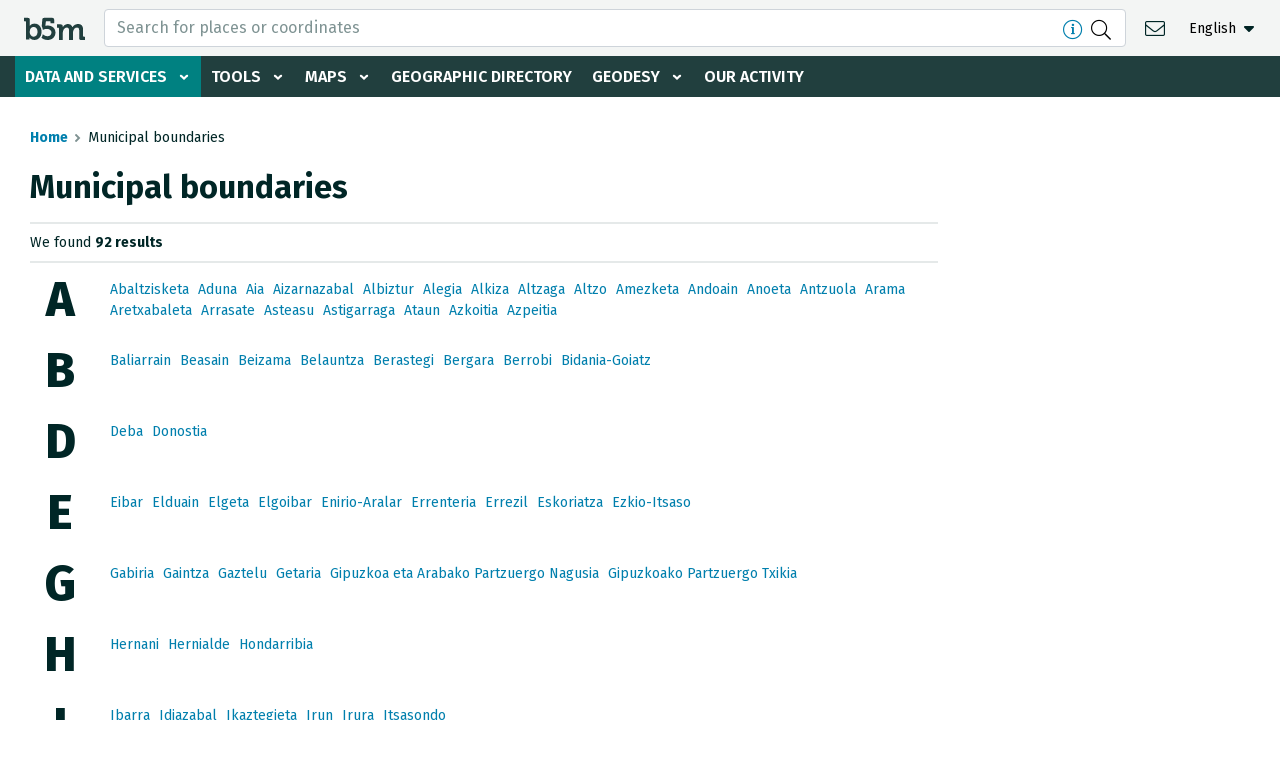

--- FILE ---
content_type: text/html; charset=UTF-8
request_url: https://b5m.gipuzkoa.eus/web5000/en/municipal-boundaries
body_size: 9276
content:
<!doctype html>
<html lang="en">
  <head>
    <meta charset="utf-8">
    <meta name="viewport" content="width=device-width, initial-scale=1, shrink-to-fit=no">
    <meta name="robots" content="index,follow">
    <meta http-equiv="cache-control" content="no-cache">

    <!-- favicon -->
    <link rel="icon" type="image/png" href="/web5000/img/favicon-32x32.png" sizes="32x32" />
    <link rel="icon" type="image/png" href="/web5000/img/favicon-16x16.png" sizes="16x16" />


    <!-- css -->
    <link href="/web5000/css/vendor/fontawesome.min.css" rel="stylesheet" />
    <link href="/web5000/css/vendor/select2.min.css" rel="stylesheet" />
    <link href="/web5000/css/vendor/cookieconsent.min.css" rel="stylesheet" />
    <link href="/web5000/css/styles.min.css?v=1.3" rel="stylesheet">

    
    <!-- scripts --> 
    <script defer src="/web5000/js/vendor/jquery-3.3.1.min.js"></script>
    <script defer src="/web5000/js/vendor/bootstrap.bundle.min.js"></script>
    <script defer src="/web5000/js/vendor/select2.full.min.js"></script>
    <script defer src="/web5000/js/scripts.min.js?v=1.3"></script>
    
    <!-- site info -->
    <meta name="author" content="Departamento Territorial Diputación Gipuzkoa">
    <meta name="copyright" content="Gipuzkoa.eus">

    <meta property="article:author" content="Departamento Territorial Diputación Gipuzkoa">
    <meta property="og:site_name" content="b5m">
    <meta property="og:type" content="website">

    <!-- page info -->
    <title> Municipal boundaries </title>
    <meta name="description" content="">
    <meta property="og:title" content=" Municipal boundaries ">
    <meta property="og:url" content="">
    <meta property="og:image" content="">

    <link rel="canonical" href="">
</head>
<body >
    <a class="d-none" href="#site-content" accesskey="4">Jump to content</a>
    <a class="d-none" href="#site-nav" accesskey="5">Jump to main navigation</a>

    <header id="site-header" class="site-header container-fluid">
    <div class="row top-nav align-items-center justify-content-between">
        <div class="logo">
            <a href="https://b5m.gipuzkoa.eus/web5000/en" title="Volver a la página de inicio" accesskey="0">
                <img src="/web5000/img/logo-b5m-black.svg" alt="b5m">
            </a>
        </div>

        <nav role="navigation" aria-label="Secondary navigation" class="actions">
            <ul class="actions-container d-flex align-items-center">
                <li class="d-none d-lg-block search-container">
                    <form role="search" class="frm-search" method="post" data-loading-txt="Loading" action="https://b5m.gipuzkoa.eus/web5000/en/search" data-redirect-url="https://b5m.gipuzkoa.eus/web5000/en/geographical-search-engine/{search}"> 
    <input type="text" name="search" placeholder="Search for places or coordinates" class="form-control input-search tabindex-toggle" autocomplete="off" required accesskey="s" aria-controls="search-ajax">
    <div class="btns d-flex align-items-center mr-2 lg-mr-1">
        <a href="https://b5m.gipuzkoa.eus/web5000/en/faq" target="_blank" class="text-link" data-toggle="tooltip" data-placement="left" title="Allowed search formats"><i class="d-inline-block mr-2 icon fal fa-info-circle" aria-hidden="true"></i></a>
        <button type="submit" class="tabindex-toggle" title="Search"><i class="icon fal fa-search" aria-hidden="true"></i></button>
    </div>
    <div class="search-ajax dropdown-menu w-100">
        <div class="results p-2 p-lg-3 pb-0"></div>        
        <div class="d-none d-lg-block bg-light p-3">
            <a class="d-block directory" href="https://b5m.gipuzkoa.eus/web5000/en/geographic-directory" accesskey="3" tabindex="-1">
    <img src="/web5000/img/ico-directorio.png" alt="A-Z" class="mb-1">
    <div class="subheader mb-0"><b>Geographic Directory</b></div>
    <p class="caption text-uppercase text-black mb-0">Municipalities, street gazetteer, neighborhoods, roads, buildings, relief, hydrography...</p>
</a>
        </div>
    </div>
</form>                </li>

                <li class="ml-0 d-lg-none">
                    <a href="#search-directory" class="side-search-open text-black" title="Search engine and directory">
                        <i class="icon fal fa-search" aria-hidden="true"></i>
                    </a>
                </li>

                <li><a href="https://b5m.gipuzkoa.eus/web5000/en/contact" title="Contact" class="contact text-black ">
                    <i class="icon fal fa-envelope" aria-hidden="true" accesskey="1"></i>
                </a></li>

                                <li class="lang dropdown">
                    <ul class="d-flex will-be-dropdown" data-id="lang-toggle" data-text-s="EN" data-text-l="English">
                        <li><a href="https://b5m.gipuzkoa.eus/web5000/eu/udal-mugak" hreflang="eu"><abbr class="remove" title="Euskara">EU</a></li>
                        <li><a href="https://b5m.gipuzkoa.eus/web5000/es/limites-municipales" hreflang="es"><abbr class="remove" title="Español">ES</a></li>
                        <li><a href="https://b5m.gipuzkoa.eus/web5000/en/municipal-boundaries" hreflang="en"><abbr class="remove" title="English">EN</a></li>
                    </ul>
                </li>
                            </ul>
        </nav>

        <div class="will-be-button menu-open" 
            data-title="Toggle navigation menu">
            <i class="icon fas fa-bars" aria-hidden="true"></i>
            <span class="sr-only"></span>
        </div>
    </div>

    <nav role="navigation" aria-label="Main navigation" id="site-nav" class="main-menu" data-txt-back="Back">
        <div class="mobile-menu-wrapper">
            <div class="menu-wrapper">
                <ul class="menu">
                    <li class="dropdown">
                        <a href="#" role="button" class="dropdown-toggle  current " id="servicios-toggle" data-toggle="dropdown" aria-haspopup="true" aria-expanded="false">Data and services</a>

                        <div class="submenu" aria-labelledby="servicios-toggle">
                            <ul>
                                <li><a  href="https://b5m.gipuzkoa.eus/web5000/en/file-downloads">Downloads</a></li>
                                <li><a  href="https://b5m.gipuzkoa.eus/web5000/en/datasets">Datasets</a></li>
                                <li><a  href="https://b5m.gipuzkoa.eus/web5000/en/ogc-services">OGC services</a></li>
                                <li><a  href="https://b5m.gipuzkoa.eus/web5000/en/inspire-services">Inspire services</a></li>
                                <li><a  href="https://b5m.gipuzkoa.eus/web5000/en/rest-api">Rest API</a></li>
                                <li><a  class="current"  href="https://b5m.gipuzkoa.eus/web5000/en/municipal-boundaries">Municipal boundaries</a></li>
                                <li><a  href="https://b5m.gipuzkoa.eus/web5000/en/municipal-cartography">Municipal Cartography</a></li>
                                <li><a href="/geonetwork/srv/eng/catalog.search#/home">Metadata Catalogue</a></li>
                            </ul>
                        </div>
                    </li>

                    <li class="dropdown">
                        <a href="#" role="button" class="dropdown-toggle " id="herramientas-toggle" data-toggle="dropdown" aria-haspopup="true" aria-expanded="false">Tools</a>
                        
                        <div class="submenu" aria-labelledby="herramientas-toggle">
                            <ul>
                                <li><a  href="https://b5m.gipuzkoa.eus/web5000/en/distance-between-municipalities">Distance between municipalities</a></li>
                                <li><a  href="https://b5m.gipuzkoa.eus/web5000/en/g-irudia">G-Irudia</a></li>
                            </ul>
                        </div>
                    </li>
                    
                    <li class="dropdown">
                        <a href="#" role="button" class="dropdown-toggle " id="mapas-toggle" data-toggle="dropdown" aria-haspopup="true" aria-expanded="false">Maps</a>
                        
                        <div class="submenu" aria-labelledby="mapas-toggle">
                            <ul>
                                <li><a href="https://b5m.gipuzkoa.eus/map/en" target="_blank" rel="noopener noreferrer">Gipuzkoa map viewer</a></li>
                                <li><a  href="https://b5m.gipuzkoa.eus/web5000/en/offline-maps">Offline maps</a></li>
                                <li><a  href="https://b5m.gipuzkoa.eus/web5000/en/maps-of-gipuzkoa">HD Maps of Gipuzkoa</a></li>
                            </ul>
                        </div>
                    </li>

                    <li><a  href="https://b5m.gipuzkoa.eus/web5000/en/geographic-directory">Geographic Directory</a></li>
                    
                    <li class="dropdown">
                        <a href="#" role="button" class="dropdown-toggle " id="geodesia-toggle" data-toggle="dropdown" aria-haspopup="true" aria-expanded="false">Geodesy</a>
                        
                        <div class="submenu" aria-labelledby="geodesia-toggle">
                            <ul>
                                <li><a  href="https://b5m.gipuzkoa.eus/web5000/en/geodesy">Geodesy</a></li>
                                <li><a  href="https://b5m.gipuzkoa.eus/web5000/en/geodesy/gipuzkoa-gnss-network">Gipuzkoa GNSS network</a></li>
                                <li><a  href="https://b5m.gipuzkoa.eus/web5000/en/geodesy/geodetic-benchmarks">Geodetic Benchmarks</a></li>
                                <li><a  href="https://b5m.gipuzkoa.eus/web5000/en/geodesy/subsidence-detection">Subsidence detection</a></li>
                            </ul>
                        </div>
                    </li>        
                    <li><a  href="https://b5m.gipuzkoa.eus/web5000/en/our-activity">Our activity</a></li>
                </ul>
            </div>
        </div>

        <div class="will-be-button menu-close ico-close" 
            data-title="Hide navigation menu">
            <span class="sr-only"></span>
        </div>
    </nav>
</header>
    <div id="search-directory" class="search">
    <div class="will-be-button search-close ico-close tabindex-toggle"
        data-title="Hide search and directory">
        <span class="sr-only"></span>
    </div>

    <div class="wrapper">
        <div class="intro" style="font-style: normal;">
            <div class="title"><b>Search engine</b></div>
            <p class="title">The Provincial Council service to find any geographic term of Gipuzkoa</p>
        </div>

        <div class="search-container">
            <form role="search" class="frm-search" method="post" data-loading-txt="Loading" action="https://b5m.gipuzkoa.eus/web5000/en/search" data-redirect-url="https://b5m.gipuzkoa.eus/web5000/en/geographical-search-engine/{search}"> 
    <input type="text" name="search" placeholder="Search for places or coordinates" class="form-control input-search tabindex-toggle" autocomplete="off" required accesskey="s" aria-controls="search-ajax">
    <div class="btns d-flex align-items-center mr-2 lg-mr-1">
        <a href="https://b5m.gipuzkoa.eus/web5000/en/faq" target="_blank" class="text-link" data-toggle="tooltip" data-placement="left" title="Allowed search formats"><i class="d-inline-block mr-2 icon fal fa-info-circle" aria-hidden="true"></i></a>
        <button type="submit" class="tabindex-toggle" title="Search"><i class="icon fal fa-search" aria-hidden="true"></i></button>
    </div>
    <div class="search-ajax dropdown-menu w-100">
        <div class="results p-2 p-lg-3 pb-0"></div>        
        <div class="d-none d-lg-block bg-light p-3">
            <a class="d-block directory" href="https://b5m.gipuzkoa.eus/web5000/en/geographic-directory" accesskey="3" tabindex="-1">
    <img src="/web5000/img/ico-directorio.png" alt="A-Z" class="mb-1">
    <div class="subheader mb-0"><b>Geographic Directory</b></div>
    <p class="caption text-uppercase text-black mb-0">Municipalities, street gazetteer, neighborhoods, roads, buildings, relief, hydrography...</p>
</a>
        </div>
    </div>
</form>        </div>

        <div class="card mt-1">
            <a class="d-block directory" href="https://b5m.gipuzkoa.eus/web5000/en/geographic-directory" accesskey="3" tabindex="-1">
    <img src="/web5000/img/ico-directorio.png" alt="A-Z" class="mb-1">
    <div class="subheader mb-0"><b>Geographic Directory</b></div>
    <p class="caption text-uppercase text-black mb-0">Municipalities, street gazetteer, neighborhoods, roads, buildings, relief, hydrography...</p>
</a>
        </div>
    </div>

    <a class="logo-gfa" href="https://www.gipuzkoa.eus" target="_blank" rel="noopener" target="_blank" rel="noopener" tabindex="-1">
        <img src="/web5000/img/logo-gfa-dfg-white.svg" alt="Gipuzkoako Foru Aldundia - Diputación Foral de Gipuzkoa">
    </a>
</div>
    
    <div class="site d-flex flex-column justify-content-between">
        <div id="site-content" class="content">
            <nav role="navigation" aria-label="breadcrumbs">
    <ol class="breadcrumb">
        <li class="breadcrumb-item"><a href="https://b5m.gipuzkoa.eus/web5000/en">Home</a></li>
        <li class="breadcrumb-item active" aria-current="page">Municipal boundaries</li>
    </ol>
</nav>

<main class="main" role="main">
	<section>
		<h1><b>Municipal boundaries</b></h1>

		<div class="options-bar d-flex justify-content-between align-items-center mb-3">
			<p class="mb-0 note">We found <strong>92 results</strong></p>
		</div>		

			<div class="results-by-letter">
					
									
				
			<div class="d-flex justify-content-between mb-3">
				<h2 class="letter">A</h2>
				<div class="list note">
			
			<a href="https://b5m.gipuzkoa.eus/web5000/en/municipal-boundaries/abaltzisketa">Abaltzisketa</a>
					
			
			<a href="https://b5m.gipuzkoa.eus/web5000/en/municipal-boundaries/aduna">Aduna</a>
					
			
			<a href="https://b5m.gipuzkoa.eus/web5000/en/municipal-boundaries/aia">Aia</a>
					
			
			<a href="https://b5m.gipuzkoa.eus/web5000/en/municipal-boundaries/aizarnazabal">Aizarnazabal</a>
					
			
			<a href="https://b5m.gipuzkoa.eus/web5000/en/municipal-boundaries/albiztur">Albiztur</a>
					
			
			<a href="https://b5m.gipuzkoa.eus/web5000/en/municipal-boundaries/alegia">Alegia</a>
					
			
			<a href="https://b5m.gipuzkoa.eus/web5000/en/municipal-boundaries/alkiza">Alkiza</a>
					
			
			<a href="https://b5m.gipuzkoa.eus/web5000/en/municipal-boundaries/altzaga">Altzaga</a>
					
			
			<a href="https://b5m.gipuzkoa.eus/web5000/en/municipal-boundaries/altzo">Altzo</a>
					
			
			<a href="https://b5m.gipuzkoa.eus/web5000/en/municipal-boundaries/amezketa">Amezketa</a>
					
			
			<a href="https://b5m.gipuzkoa.eus/web5000/en/municipal-boundaries/andoain">Andoain</a>
					
			
			<a href="https://b5m.gipuzkoa.eus/web5000/en/municipal-boundaries/anoeta">Anoeta</a>
					
			
			<a href="https://b5m.gipuzkoa.eus/web5000/en/municipal-boundaries/antzuola">Antzuola</a>
					
			
			<a href="https://b5m.gipuzkoa.eus/web5000/en/municipal-boundaries/arama">Arama</a>
					
			
			<a href="https://b5m.gipuzkoa.eus/web5000/en/municipal-boundaries/aretxabaleta">Aretxabaleta</a>
					
			
			<a href="https://b5m.gipuzkoa.eus/web5000/en/municipal-boundaries/arrasate">Arrasate</a>
					
			
			<a href="https://b5m.gipuzkoa.eus/web5000/en/municipal-boundaries/asteasu">Asteasu</a>
					
			
			<a href="https://b5m.gipuzkoa.eus/web5000/en/municipal-boundaries/astigarraga">Astigarraga</a>
					
			
			<a href="https://b5m.gipuzkoa.eus/web5000/en/municipal-boundaries/ataun">Ataun</a>
					
			
			<a href="https://b5m.gipuzkoa.eus/web5000/en/municipal-boundaries/azkoitia">Azkoitia</a>
					
			
			<a href="https://b5m.gipuzkoa.eus/web5000/en/municipal-boundaries/azpeitia">Azpeitia</a>
					
									
				</div></div>
			<div class="d-flex justify-content-between mb-3">
				<h2 class="letter">B</h2>
				<div class="list note">
			
			<a href="https://b5m.gipuzkoa.eus/web5000/en/municipal-boundaries/baliarrain">Baliarrain</a>
					
			
			<a href="https://b5m.gipuzkoa.eus/web5000/en/municipal-boundaries/beasain">Beasain</a>
					
			
			<a href="https://b5m.gipuzkoa.eus/web5000/en/municipal-boundaries/beizama">Beizama</a>
					
			
			<a href="https://b5m.gipuzkoa.eus/web5000/en/municipal-boundaries/belauntza">Belauntza</a>
					
			
			<a href="https://b5m.gipuzkoa.eus/web5000/en/municipal-boundaries/berastegi">Berastegi</a>
					
			
			<a href="https://b5m.gipuzkoa.eus/web5000/en/municipal-boundaries/bergara">Bergara</a>
					
			
			<a href="https://b5m.gipuzkoa.eus/web5000/en/municipal-boundaries/berrobi">Berrobi</a>
					
			
			<a href="https://b5m.gipuzkoa.eus/web5000/en/municipal-boundaries/bidania_goiatz">Bidania-Goiatz</a>
					
									
				</div></div>
			<div class="d-flex justify-content-between mb-3">
				<h2 class="letter">D</h2>
				<div class="list note">
			
			<a href="https://b5m.gipuzkoa.eus/web5000/en/municipal-boundaries/deba">Deba</a>
					
			
			<a href="https://b5m.gipuzkoa.eus/web5000/en/municipal-boundaries/donostia">Donostia</a>
					
									
				</div></div>
			<div class="d-flex justify-content-between mb-3">
				<h2 class="letter">E</h2>
				<div class="list note">
			
			<a href="https://b5m.gipuzkoa.eus/web5000/en/municipal-boundaries/eibar">Eibar</a>
					
			
			<a href="https://b5m.gipuzkoa.eus/web5000/en/municipal-boundaries/elduain">Elduain</a>
					
			
			<a href="https://b5m.gipuzkoa.eus/web5000/en/municipal-boundaries/elgeta">Elgeta</a>
					
			
			<a href="https://b5m.gipuzkoa.eus/web5000/en/municipal-boundaries/elgoibar">Elgoibar</a>
					
			
			<a href="https://b5m.gipuzkoa.eus/web5000/en/municipal-boundaries/enirio_aralar">Enirio-Aralar</a>
					
			
			<a href="https://b5m.gipuzkoa.eus/web5000/en/municipal-boundaries/errenteria">Errenteria</a>
					
			
			<a href="https://b5m.gipuzkoa.eus/web5000/en/municipal-boundaries/errezil">Errezil</a>
					
			
			<a href="https://b5m.gipuzkoa.eus/web5000/en/municipal-boundaries/eskoriatza">Eskoriatza</a>
					
			
			<a href="https://b5m.gipuzkoa.eus/web5000/en/municipal-boundaries/ezkio_itsaso">Ezkio-Itsaso</a>
					
									
				</div></div>
			<div class="d-flex justify-content-between mb-3">
				<h2 class="letter">G</h2>
				<div class="list note">
			
			<a href="https://b5m.gipuzkoa.eus/web5000/en/municipal-boundaries/gabiria">Gabiria</a>
					
			
			<a href="https://b5m.gipuzkoa.eus/web5000/en/municipal-boundaries/gaintza">Gaintza</a>
					
			
			<a href="https://b5m.gipuzkoa.eus/web5000/en/municipal-boundaries/gaztelu">Gaztelu</a>
					
			
			<a href="https://b5m.gipuzkoa.eus/web5000/en/municipal-boundaries/getaria">Getaria</a>
					
			
			<a href="https://b5m.gipuzkoa.eus/web5000/en/municipal-boundaries/gipuzkoa-eta-arabako-partzuergo-nagusia">Gipuzkoa eta Arabako Partzuergo Nagusia</a>
					
			
			<a href="https://b5m.gipuzkoa.eus/web5000/en/municipal-boundaries/gipuzkoako-partzuergo-txikia">Gipuzkoako Partzuergo Txikia</a>
					
									
				</div></div>
			<div class="d-flex justify-content-between mb-3">
				<h2 class="letter">H</h2>
				<div class="list note">
			
			<a href="https://b5m.gipuzkoa.eus/web5000/en/municipal-boundaries/hernani">Hernani</a>
					
			
			<a href="https://b5m.gipuzkoa.eus/web5000/en/municipal-boundaries/hernialde">Hernialde</a>
					
			
			<a href="https://b5m.gipuzkoa.eus/web5000/en/municipal-boundaries/hondarribia">Hondarribia</a>
					
									
				</div></div>
			<div class="d-flex justify-content-between mb-3">
				<h2 class="letter">I</h2>
				<div class="list note">
			
			<a href="https://b5m.gipuzkoa.eus/web5000/en/municipal-boundaries/ibarra">Ibarra</a>
					
			
			<a href="https://b5m.gipuzkoa.eus/web5000/en/municipal-boundaries/idiazabal">Idiazabal</a>
					
			
			<a href="https://b5m.gipuzkoa.eus/web5000/en/municipal-boundaries/ikaztegieta">Ikaztegieta</a>
					
			
			<a href="https://b5m.gipuzkoa.eus/web5000/en/municipal-boundaries/irun">Irun</a>
					
			
			<a href="https://b5m.gipuzkoa.eus/web5000/en/municipal-boundaries/irura">Irura</a>
					
			
			<a href="https://b5m.gipuzkoa.eus/web5000/en/municipal-boundaries/itsasondo">Itsasondo</a>
					
									
				</div></div>
			<div class="d-flex justify-content-between mb-3">
				<h2 class="letter">K</h2>
				<div class="list note">
			
			<a href="https://b5m.gipuzkoa.eus/web5000/en/municipal-boundaries/konpantzia">Konpantzia</a>
					
									
				</div></div>
			<div class="d-flex justify-content-between mb-3">
				<h2 class="letter">L</h2>
				<div class="list note">
			
			<a href="https://b5m.gipuzkoa.eus/web5000/en/municipal-boundaries/larraul">Larraul</a>
					
			
			<a href="https://b5m.gipuzkoa.eus/web5000/en/municipal-boundaries/lasarte_oria">Lasarte-Oria</a>
					
			
			<a href="https://b5m.gipuzkoa.eus/web5000/en/municipal-boundaries/lazkao">Lazkao</a>
					
			
			<a href="https://b5m.gipuzkoa.eus/web5000/en/municipal-boundaries/leaburu">Leaburu</a>
					
			
			<a href="https://b5m.gipuzkoa.eus/web5000/en/municipal-boundaries/legazpi">Legazpi</a>
					
			
			<a href="https://b5m.gipuzkoa.eus/web5000/en/municipal-boundaries/legorreta">Legorreta</a>
					
			
			<a href="https://b5m.gipuzkoa.eus/web5000/en/municipal-boundaries/leintz_gatzaga">Leintz-Gatzaga</a>
					
			
			<a href="https://b5m.gipuzkoa.eus/web5000/en/municipal-boundaries/lezo">Lezo</a>
					
			
			<a href="https://b5m.gipuzkoa.eus/web5000/en/municipal-boundaries/lizartza">Lizartza</a>
					
									
				</div></div>
			<div class="d-flex justify-content-between mb-3">
				<h2 class="letter">M</h2>
				<div class="list note">
			
			<a href="https://b5m.gipuzkoa.eus/web5000/en/municipal-boundaries/mendaro">Mendaro</a>
					
			
			<a href="https://b5m.gipuzkoa.eus/web5000/en/municipal-boundaries/mutiloa">Mutiloa</a>
					
			
			<a href="https://b5m.gipuzkoa.eus/web5000/en/municipal-boundaries/mutriku">Mutriku</a>
					
									
				</div></div>
			<div class="d-flex justify-content-between mb-3">
				<h2 class="letter">O</h2>
				<div class="list note">
			
			<a href="https://b5m.gipuzkoa.eus/web5000/en/municipal-boundaries/oiartzun">Oiartzun</a>
					
			
			<a href="https://b5m.gipuzkoa.eus/web5000/en/municipal-boundaries/olaberria">Olaberria</a>
					
			
			<a href="https://b5m.gipuzkoa.eus/web5000/en/municipal-boundaries/onati">Oñati</a>
					
			
			<a href="https://b5m.gipuzkoa.eus/web5000/en/municipal-boundaries/ordizia">Ordizia</a>
					
			
			<a href="https://b5m.gipuzkoa.eus/web5000/en/municipal-boundaries/orendain">Orendain</a>
					
			
			<a href="https://b5m.gipuzkoa.eus/web5000/en/municipal-boundaries/orexa">Orexa</a>
					
			
			<a href="https://b5m.gipuzkoa.eus/web5000/en/municipal-boundaries/orio">Orio</a>
					
			
			<a href="https://b5m.gipuzkoa.eus/web5000/en/municipal-boundaries/ormaiztegi">Ormaiztegi</a>
					
									
				</div></div>
			<div class="d-flex justify-content-between mb-3">
				<h2 class="letter">P</h2>
				<div class="list note">
			
			<a href="https://b5m.gipuzkoa.eus/web5000/en/municipal-boundaries/pasaia">Pasaia</a>
					
									
				</div></div>
			<div class="d-flex justify-content-between mb-3">
				<h2 class="letter">S</h2>
				<div class="list note">
			
			<a href="https://b5m.gipuzkoa.eus/web5000/en/municipal-boundaries/segura">Segura</a>
					
			
			<a href="https://b5m.gipuzkoa.eus/web5000/en/municipal-boundaries/soraluze_placencia-de-las-armas">Soraluze-Placencia de las Armas</a>
					
									
				</div></div>
			<div class="d-flex justify-content-between mb-3">
				<h2 class="letter">T</h2>
				<div class="list note">
			
			<a href="https://b5m.gipuzkoa.eus/web5000/en/municipal-boundaries/tolosa">Tolosa</a>
					
									
				</div></div>
			<div class="d-flex justify-content-between mb-3">
				<h2 class="letter">U</h2>
				<div class="list note">
			
			<a href="https://b5m.gipuzkoa.eus/web5000/en/municipal-boundaries/urnieta">Urnieta</a>
					
			
			<a href="https://b5m.gipuzkoa.eus/web5000/en/municipal-boundaries/urretxu">Urretxu</a>
					
			
			<a href="https://b5m.gipuzkoa.eus/web5000/en/municipal-boundaries/usurbil">Usurbil</a>
					
									
				</div></div>
			<div class="d-flex justify-content-between mb-3">
				<h2 class="letter">V</h2>
				<div class="list note">
			
			<a href="https://b5m.gipuzkoa.eus/web5000/en/municipal-boundaries/villabona">Villabona</a>
					
									
				</div></div>
			<div class="d-flex justify-content-between mb-3">
				<h2 class="letter">Z</h2>
				<div class="list note">
			
			<a href="https://b5m.gipuzkoa.eus/web5000/en/municipal-boundaries/zaldibia">Zaldibia</a>
					
			
			<a href="https://b5m.gipuzkoa.eus/web5000/en/municipal-boundaries/zarautz">Zarautz</a>
					
			
			<a href="https://b5m.gipuzkoa.eus/web5000/en/municipal-boundaries/zegama">Zegama</a>
					
			
			<a href="https://b5m.gipuzkoa.eus/web5000/en/municipal-boundaries/zerain">Zerain</a>
					
			
			<a href="https://b5m.gipuzkoa.eus/web5000/en/municipal-boundaries/zestoa">Zestoa</a>
					
			
			<a href="https://b5m.gipuzkoa.eus/web5000/en/municipal-boundaries/zizurkil">Zizurkil</a>
					
			
			<a href="https://b5m.gipuzkoa.eus/web5000/en/municipal-boundaries/zumaia">Zumaia</a>
					
			
			<a href="https://b5m.gipuzkoa.eus/web5000/en/municipal-boundaries/zumarraga">Zumarraga</a>
						</div>
			</div>
		</div>
		
	</section>		
</main>
        </div>

        <footer role="contentinfo" class="footer container-fluid">
    <div class="d-md-flex justify-content-between align-items-center">
        <div class="logo-diputacion">
            <a href="https://www.gipuzkoa.eus" class="d-inline-block" target="_blank" rel="noopener"><img src="/web5000/img/logo-gfa-dfg.svg" alt="Gipuzkoako Foru Aldundia - Diputación Foral de Gipuzkoa"></a>
        </div>

        <nav class="footer-nav" role="navigation" aria-label="footer-nav">
            <div class="d-flex flex-column flex-sm-row justify-content-center justify-content-lg-start align-items-center">
                <ul class="legal d-sm-flex align-items-center text-center">
                    <li><a  href="https://b5m.gipuzkoa.eus/web5000/en/faq" accesskey="6">FAQ</a></li>
                    <li><a  href="https://b5m.gipuzkoa.eus/web5000/en/legal-information" accesskey="7">Legal information</a></li>
                    <li><a  href="https://b5m.gipuzkoa.eus/web5000/en/accesibility" accesskey="8">Accesibility</a></li>
                    <li><a  href="https://b5m.gipuzkoa.eus/web5000/en/web-map" accesskey="9">Web map</a></li>
                </ul>
                <ul class="d-flex align-items-center">                    
                    <li class="icon"><a href="https://github.com/b5mgipuzkoa" target="_blank" rel="noopener" aria-label="Go to the b5m Github" title="Go to the b5m Github">
                        <i class="fab fa-github" aria-hidden="true"></i>
                        <span class="d-none">Github</span>
                    </a></li>
                    
                    <li class="icon"><a href="https://b5m.gipuzkoa.eus/web5000/en/rss.xml" target="_blank" rel="noopener" aria-label="See RSS" title="See RSS">
                        <i class="fas fa-rss" aria-hidden="true"></i>
                        <span class="d-none">RSS</span>
                    </a></li>
                </ul>
            </div>
            <p class="copyright text-center text-lg-right"><img src="/web5000/img/cc.svg" class="cc" alt="CC" title="Creative Commons"> 1997-2026 Department of Mobility, Tourism and Planning</p>
        </nav>
    </div>
    
</footer>    </div>

    

        <script defer src="/web5000/js/vendor/cookieconsent.min.js"></script>
    <script>
        var cc = undefined;
        function deleteCookies(){
            cc.eraseCookies(['cc_cookie']);
            cc.show(0, true);
        }
        window.addEventListener('load', function(){
            cc = initCookieConsent();
            cc.run({
                current_lang: 'es',
                autoclear_cookies: true,
                page_scripts: true,
                force_consent: false, 
                languages: {
                    'en': {
                        consent_modal: {
                            title: 'Cookie Notice',
                            description: 'We use our own and third-party cookies for technical and functional purposes, as well as for analytical purposes to optimize the website. You can accept them or configure which ones to reject. <button type="button" data-cc="c-settings" class="cc-link">Configure</button>',
                            primary_btn: {
                                text: 'Accept All',
                                role: 'accept_all'
                            },
                            secondary_btn: {
                                text: 'Reject All',
                                role: 'accept_necessary'
                            }
                        },
                        settings_modal: {
                            title: 'Cookie Preferences',
                            save_settings_btn: 'Save Preferences',
                            accept_all_btn: 'Accept All',
                            reject_all_btn: 'Reject All',
                            close_btn_label: 'Close',
                            cookie_table_headers: [
                                {col1: 'Name'},
                                {col2: 'Domain'},
                                {col3: 'Expiration'},
                                {col4: 'Description'}
                            ],
                            blocks: [
                                {
                                    title: 'Use of Cookies',
                                    description: 'This website uses cookies and/or similar technologies that store and retrieve information in the browser and allow us to obtain information about their browsing for various purposes. The specific uses we make of these technologies are described below. More information on our <a href="/web5000/en/legal-information" class="cc-link">legal information</a> page.'
                                }, {
                                    title: 'Operational Cookies',
                                    description: 'These cookies are necessary for the website to function, so they cannot be deactivated. If the user configures their browser to block these cookies, the site will not function correctly.',
                                    toggle: {
                                        value: 'necessary',
                                        enabled: true,
                                        readonly: true
                                    }
                                }, {
                                    title: 'Analytical Cookies',
                                    description: 'These cookies help website administrators understand how visitors interact with the content by collecting and providing information anonymously.',
                                    toggle: {
                                        value: 'analytics',
                                        enabled: false,
                                        readonly: false
                                    },
                                    cookie_table: [
                                        {
                                            col1: '^_ga',
                                            col2: 'google.com',
                                            col3: '2 years',
                                            col4: 'Used to identify unique users',
                                            is_regex: true
                                        },
                                        {
                                            col1: '_gid',
                                            col2: 'google.com',
                                            col3: '24 hours',
                                            col4: 'Used to store anonymous user information',
                                        }
                                    ]
                                }
                            ]
                        }
                    }
                }
            });
        });
    </script>

    <!-- Google Tag Manager -->
    <script type="text/plain" data-cookiecategory="analytics">(function(w,d,s,l,i){w[l]=w[l]||[];w[l].push({'gtm.start':
    new Date().getTime(),event:'gtm.js'});var f=d.getElementsByTagName(s)[0],
    j=d.createElement(s),dl=l!='dataLayer'?'&l='+l:'';j.async=true;j.src=
    'https://www.googletagmanager.com/gtm.js?id='+i+dl;f.parentNode.insertBefore(j,f);
    })(window,document,'script','dataLayer','GTM-KX2RG4CC');</script>
    <!-- End Google Tag Manager -->

</body>
</html>
